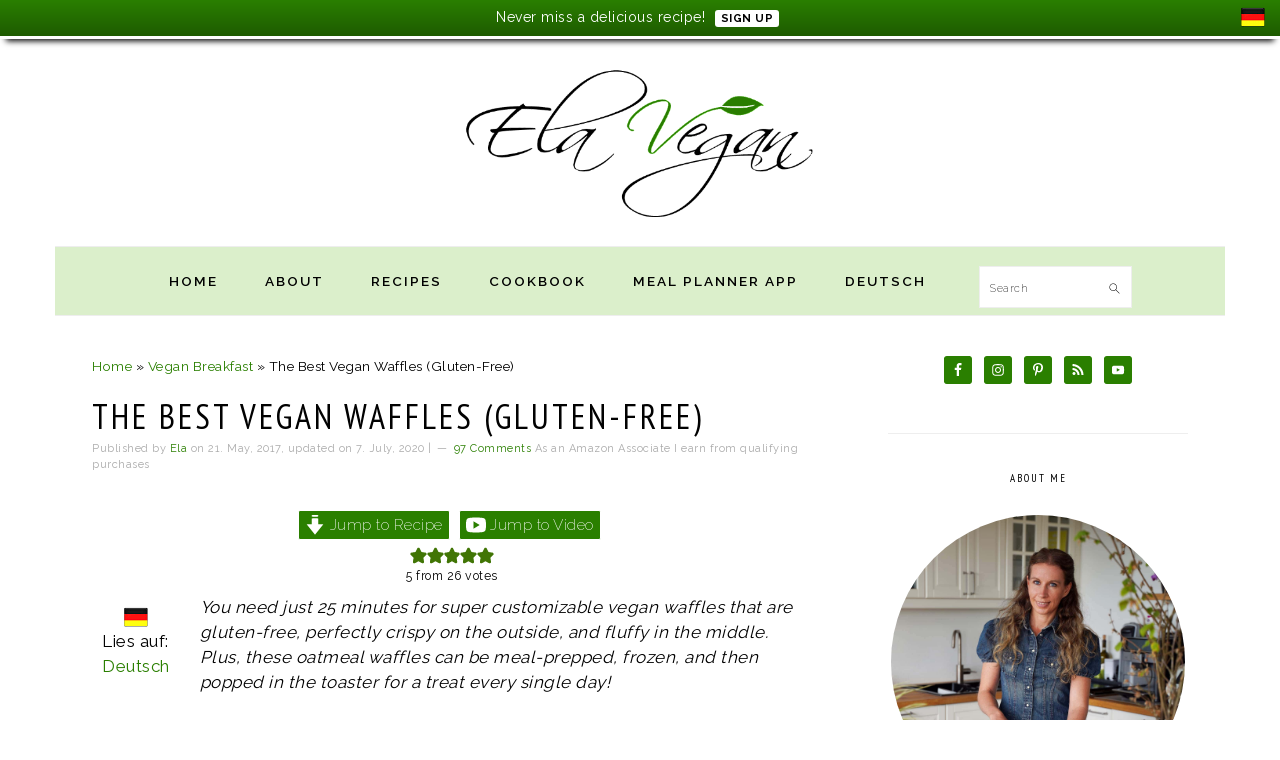

--- FILE ---
content_type: text/plain; charset=utf-8
request_url: https://ads.adthrive.com/http-api/cv2
body_size: 5457
content:
{"om":["0a8iramy","0cpicd1q","0g8i9uvz","0y0basn0","0y2980basn0","10011/7d82b1135cb9460710c193c2e0616f5b","1011_302_56233478","1011_302_56982418","1011_302_56982421","1011_74_18364134","1028_8739779","10310289136970_593951881","10868755","10ua7afe","11142692","11509227","11641858","11648495","11697883","11769254","11837166","1185:1610326628","11896988","119plw33","12010080","12010084","12010088","12168663","12169133","12171164","12171239","12176509","12181287","124682_717","124843_10","124844_24","124853_8","12850755","12850756","13d9cf52-a33e-4e15-a462-9bf74aa48b71","1463327","1501806","1610326625","1610326628","1610326728","17_23487686","17_23487695","17_24683311","17_24766949","17_24767229","17x0742b","1dynz4oo","1h7yhpl7","1kpkdyg3","1qycnxb6","1szmtd70","1ybd10t0","206_546804","2132:42375961","2132:42839771","2132:45089307","2132:45327624","2132:45327625","2132:45563177","2132:45970140","2132:46039085","2132:46039902","2179:578002591586912259","2179:591283456202345442","2249:553779915","2249:553781220","2249:553781814","2249:564559436","2249:614129224","2249:650662457","2249:700758149","228ff7cd-9337-4717-81d1-2ef72c1ac505","2307:0gpaphas","2307:0p2de1vk","2307:1ybd10t0","2307:3v2n6fcp","2307:3yq234cm","2307:42tyd08u","2307:4etfwvf1","2307:4jvxy62x","2307:66r1jy9h","2307:6q6gnywp","2307:77gj3an4","2307:7uqs49qv","2307:7xb3th35","2307:8linfb0q","2307:8orkh93v","2307:9ckgjh5j","2307:9krcxphu","2307:9mspm15z","2307:a566o9hb","2307:b39rnvp2","2307:b5e77p2y","2307:bpecuyjx","2307:c0iss35u","2307:cuudl2xr","2307:d8lb4cac","2307:d9qcd1j6","2307:dm4f74yx","2307:dsugp5th","2307:e1an7fls","2307:eal0nev6","2307:f3tdw9f3","2307:g749lgab","2307:h9hxhm9h","2307:hfqgqvcv","2307:hi8dd2jh","2307:hn3eanl8","2307:ixnblmho","2307:kbu6vdml","2307:lc1wx7d6","2307:ll77hviy","2307:lxoi65lp","2307:na2pno8k","2307:o2s05iig","2307:o4v8lu9d","2307:o6aixi0z","2307:pi9dvb89","2307:plth4l1a","2307:q0nt8p8d","2307:revf1erj","2307:rg7owlhj","2307:s400875z","2307:s4s41bit","2307:tty470r7","2307:u30fsj32","2307:u4atmpu4","2307:v958nz4c","2307:w31aqin2","2307:wdpqcqr6","2307:wxfnrapl","2307:xc88kxs9","2307:y96tvrmt","2307:z2zvrgyz","2307:zjn6yvkc","23618421","239604426","23t9uf9c","2409_15064_70_86698029","2409_25495_176_CR52092921","2409_25495_176_CR52178317","2409_25495_176_CR52240029","2409_25495_176_CR52240035","2409_25495_176_CR52240048","2409_25495_176_CR52240050","2409_25495_176_CR52240052","24xairda","257e54ea-1bef-42eb-86d0-8ad7bcb82409","25_53v6aquw","25_op9gtamy","25_oz31jrd0","25_utberk8n","25_ztlksnbe","262808","2662_200562_8168537","2676:85690521","2676:85690708","2676:85987448","2676:86082701","2676:86083703","2676:86434341","2676:86434473","2676:86698023","2676:86698029","2715_9888_505171","2715_9888_522709","2715_9888_554841","28925636","29402249","29414696","29414711","2974:6851725","2974:8166422","2974:8168475","2aqgm79d","2p298u0gomp","3018/389209dae15280469f2f4812c7e322f3","3018/c32c83de46a7bdd90aabe9a3d30e8632","3018/cd2998e101b5f5d108a9d90e2bee2e18","308_125203_20","308_125204_13","31809564","32447008","32j56hnc","3335_25247_700109389","33419345","33419362","33605181","33605403","33605623","33605950","33637455","33865078","34182009","35753418","3646_185414_T26335189","3658_104709_9ckgjh5j","3658_104709_h9hxhm9h","3658_104709_s400875z","3658_136236_hn3eanl8","3658_150236_gjej01ec","3658_15032_e1an7fls","3658_15078_cuudl2xr","3658_15078_revf1erj","3658_15106_u4atmpu4","3658_153983_v8v6h2i5","3658_155735_plth4l1a","3658_18008_h4ri05oz","3658_203382_6egun54t","3658_203382_f3tdw9f3","3658_203382_y96tvrmt","3658_203382_z2zvrgyz","3658_211122_0gpaphas","3658_24589_9mspm15z","3658_67113_8linfb0q","3658_67113_rk5pkdan","3658_87799_kbu6vdml","3658_93957_T26479487","36_46_11837166","3745kao5","37qyxakf","381513943572","38495746","3858:7641990","39303318","39364467","396432824","3LMBEkP-wis","3ht3x9kw","3v2n6fcp","3yq234cm","3yuxoojp","409_225977","409_225982","409_225993","409_226322","409_226352","409_226354","409_230721","40a4c119-fff6-4ad8-ab5e-416ea80938b6","4114:axon-130","44023623","44629254","45327625","458901553568","47745534","47869802","481703827","485027845327","48858734","48877306","49123012","491e096f-dd4f-4f70-87f8-d4262755bf49","4941618","4aqwokyz","4etfwvf1","4fk9nxse","4mmcjpc4","50588267","5316_1685752_9122b399-49be-47cf-ac97-7588e75c9369","5316_1685752_a0780d94-47f1-41d9-812b-138553be12ec","535860331","53v6aquw","546804","547332","5504:203508","5510:3a7sb5xc","5510:cymho2zs","5510:h4ri05oz","5510:quk7w53j","5510:ta6sha5k","5510:u46a17bg","5510:u4atmpu4","5510:ujl9wsn7","5510:uthpc18j","5510:w31aqin2","5532:553781220","55344524","5563_66529_OADD2.7353135343869_1G0D9YQUG9JX02VYLG","557_409_216366","557_409_216396","557_409_216606","557_409_223589","557_409_228349","557_409_230737","558_93_u46a17bg","558_93_u4atmpu4","56071098","560_74_18268080","56183647","56341213","564559436","56632486","56824595","5726507811","573918491","5826591541","5989_84349_553781220","5sfc9ja1","60157556","60157596","60485583","60638194","61085224","61102880","61161756","61442965","618576351","61881619","618876699","61900406","61900466","619089559","61916211","61916223","61916229","61932920","62187798","6226512763","6226527055","6226534257","6226543715","6250_66552_1114688213","6250_66552_1114985353","6250_66552_T26310990","627227759","627290883","627301267","627309156","627309159","628015148","628086965","628153053","628153173","628222860","628223277","628360579","628360582","628444259","628444433","628444439","628456310","628456313","628456382","628456391","628622163","628622169","628622172","628622178","628622250","628683371","628687043","628687157","628687460","628687463","628803013","628841673","629007394","629009180","629167998","629168001","629168010","629168565","629171196","629171202","62959437","630928655","63132637","6365_61796_784844652399","6365_61796_790184873203","636910768489","651637462","6547_67916_4GwH0joJqV79nao4b89A","6547_67916_7m4mzgEVyLq6bJkBnL0Q","6547_67916_JTiZFgdIVCHauI2ysHBz","6547_67916_Yvu65a5MDiYJ7jQ00ocq","6547_67916_bMBm7s1OzBksAdLvaPXQ","6547_67916_ipTzV3tEBRt7opL0mVDr","6547_67916_qDSniZ58Gwet48gG8VUa","659216891404","659713728691","680597458938","680_99480_700109389","680_99480_700109391","680_99480_700109393","690_99485_1610326728","695879901","6966bf35-8467-4c62-8c0e-dc0c4fe3c17e","697525780","697876994","699218440","699459630","699460968","699461439","699461607","699461989","6ejtrnf9","6q6gnywp","6tj9m7jw","6z26stpw","6zt4aowl","700109383","700109389","700109391","700109393","700109399","700117713","702834484","703236325","704889081","704890558","705115233","705115332","705115523","705116521","705127202","706879886","706892500","708727053","725271087996","7354_138543_79515059","7354_138543_84805497","74243_74_18364017","74243_74_18364062","74243_74_18364087","74243_74_18364134","74243_74_18364251","74wv3qdx","754085118673","76e6d6cd-8207-421c-91d9-61d1d00e4194","76mreekc","77gj3an4","786935973586","794109848040","79515074","7969_149355_42375961","7969_149355_45999649","7969_149355_46039901","79976cca-c398-4875-829a-93e2d20bbb20","7cmeqmw8","7dslv0f8","7sf7w6kh","7u298qs49qv","7x298b3th35","7xb3th35","8152859","8152878","8152879","8160967","8168539","8172728","8172734","8172741","8193073","8193076","8193078","82133854","82286845","83558737","85393206","85444747","85702027","85943197","86088017","86434654","86698143","86861999","86925932","8831024240_564549740","8b5u826e","8edb3geb","8h0jrkwl","8o298rkh93v","8orkh93v","9057/0328842c8f1d017570ede5c97267f40d","9057/0da634e56b4dee1eb149a27fcef83898","9057/211d1f0fa71d1a58cabee51f2180e38f","9309343","96b380ef-ae42-4d4d-9286-05dcc8496fac","97_8193073","97_8193078","97fzsz2a","9925w9vu","9i2ttdsc","9krcxphu","9mspm15z","9t6gmxuz","GUqEjJwcS0s","LotYqaq9D44","NplsJAxRH1w","RAKT2039000H","a24l6iop","a2a10dc3-9952-4302-bc0f-2215c24b84b3","a3ts2hcp","a566o9hb","a6dbc65b-c84f-46ff-9e00-000a77cc59bf","a7wye4jw","a8beztgq","ad6ea55e-5082-4ab1-9293-88b1355d63c2","aevb5kib","af9kspoi","arkbrnjf","axw5pt53","b39rnvp2","b5e77p2y","b5idbd4d","b90cwbcd","bc5edztw","bodqfosc","bpecuyjx","c0mw623r","c1hsjx06","c7z0h277","ccjshd7v","ce17a6ey","chr203vn","cr-29p8ow2rubwe","cr-2azmi2ttu9vd","cr-2azmi2ttuatj","cr-2azmi2ttubwe","cr-2azmi2ttubxe","cr-98q0xf2yubqk","cr-98ru5i3wubxf","cr-Bitc7n_p9iw__vat__49i_k_6v6_h_jce2vj5h_G0l9Rdjrj","cr-Bitc7n_p9iw__vat__49i_k_6v6_h_jce2vj5h_I4lo9gokm","cr-Bitc7n_p9iw__vat__49i_k_6v6_h_jce2vj5h_KnXNU4yjl","cr-Bitc7n_p9iw__vat__49i_k_6v6_h_jce2vj5h_Sky0Cdjrj","cr-Bitc7n_p9iw__vat__49i_k_6v6_h_jce2vj5h_zKxG6djrj","cr-aav22g0xubwj","cr-aavwye1uubwj","cr-aaw20e1rubwj","cr-aaw20e1subwj","cr-aaw20e3pubwj","cr-aawz3f0pubwj","cr-aawz3f1yubwj","cr-aawz3f3xubwj","cr-fib7mzvxubwe","cr-g7wv3g7qvft","cr-g7ywwk7qvft","cr-q3xo02ccu9vd","cr223-e8tw3e4qxeu","cunmjkl4","cuudl2xr","cymho2zs","d02sgs5o","d4q5wkxk","dsugp5th","duxvs448","dxfpbb3p","e1an7fls","e4c8rm6x","edspht56","ekocpzhh","extremereach_creative_76559239","eyprp485","f1qsngg8","f3h9fqou","f3tdw9f3","f79wd14t","fjp0ceax","fleb9ndb","fpbj0p83","fqsh3oko","fyg1kcsx","g1cx0n31","g29thswx","g2ozgyf2","g749lgab","ga9te2s9","ge4kwk32","gjwam5dw","h1m1w12p","h4ri05oz","h9hxhm9h","heb21q1u","hf298qgqvcv","hffavbt7","hfqgqvcv","hgrz3ggo","hi8dd2jh","hu8cf63l","hxxrc6st","i2aglcoy","i35hdrxv","i90isgt0","icajkkn0","iu5svso2","ixnblmho","j32989smngx","jfy9255s","jk789oih","jnerlu0d","jsu57unw","jsy1a3jk","k2xfz54q","kb298u6vdml","kbu6vdml","kk5768bd","kx5rgl0a","l4p5cwls","lc1wx7d6","ll77hviy","lqik9cb3","lxlnailk","lym1wdwi","mg96m6xw","mgi60wg2","mmr74uc4","muaxvglt","n3egwnq7","n8w0plts","na2pno8k","nr2985arrhc","nr5arrhc","ntjn5z55","of8dd9pr","off735cj","oj70mowv","on4c2e72","oz31jrd0","p0odjzyt","pefxr7k2","pi9dvb89","pkydekxi","pl298th4l1a","plth4l1a","q33mvhkz","qqvgscdx","qt09ii59","quk7w53j","quspexj2","r6vl3f1t","rk5pkdan","s4s41bit","sfg1qb1x","sl57pdtd","sqmqxvaf","ssnofwh5","szwhi7rt","t7d69r6a","thi4ww4t","ti0s3bz3","tt298y470r7","ttjmhjja","ttvuqq7b","u2x4z0j8","u30fsj32","u32980fsj32","u3i8n6ef","u46a17bg","u4atmpu4","u7863qng","ujl9wsn7","uslxv9bg","uthpc18j","uuw0t8q6","v705kko8","v929858nz4c","vbbpi5om","vdcb5d4i","vdpy7l2e","vnc30v3n","w29yu4s2","w31aqin2","w6tr7aaj","wih2rdv3","wu5qr81l","wvuhrb6o","wxfnrapl","x420t9me","xcz964hp","xgjdt26g","xncaqh7c","xrbo52pd","y141rtv6","y44dspxu","y51tr986","y96tvrmt","ycxmeyu6","ygwxiaon","yi6qlg3p","z0t9f1cw","z2zvrgyz","zaiy3lqy","zep75yl2","zibvsmsx","zj298n6yvkc","zmciaqa3","zw6jpag6","zwk242hn","7979132","7979135"],"pmp":[],"adomains":["123notices.com","1md.org","about.bugmd.com","acelauncher.com","adameve.com","akusoli.com","allyspin.com","askanexpertonline.com","atomapplications.com","bassbet.com","betsson.gr","biz-zone.co","bizreach.jp","braverx.com","bubbleroom.se","bugmd.com","buydrcleanspray.com","byrna.com","capitaloneshopping.com","clarifion.com","combatironapparel.com","controlcase.com","convertwithwave.com","cotosen.com","countingmypennies.com","cratedb.com","croisieurope.be","cs.money","dallasnews.com","definition.org","derila-ergo.com","dhgate.com","dhs.gov","displate.com","easyprint.app","easyrecipefinder.co","fabpop.net","familynow.club","fla-keys.com","folkaly.com","g123.jp","gameswaka.com","getbugmd.com","getconsumerchoice.com","getcubbie.com","gowavebrowser.co","gowdr.com","gransino.com","grosvenorcasinos.com","guard.io","hero-wars.com","holts.com","instantbuzz.net","itsmanual.com","jackpotcitycasino.com","justanswer.com","justanswer.es","la-date.com","lightinthebox.com","liverrenew.com","local.com","lovehoney.com","lulutox.com","lymphsystemsupport.com","manualsdirectory.org","meccabingo.com","medimops.de","mensdrivingforce.com","millioner.com","miniretornaveis.com","mobiplus.me","myiq.com","national-lottery.co.uk","naturalhealthreports.net","nbliver360.com","nikke-global.com","nordicspirit.co.uk","nuubu.com","onlinemanualspdf.co","original-play.com","outliermodel.com","paperela.com","paradisestays.site","parasiterelief.com","peta.org","photoshelter.com","plannedparenthood.org","playvod-za.com","printeasilyapp.com","printwithwave.com","profitor.com","quicklearnx.com","quickrecipehub.com","rakuten-sec.co.jp","rangeusa.com","refinancegold.com","robocat.com","royalcaribbean.com","saba.com.mx","shift.com","simple.life","spinbara.com","systeme.io","taboola.com","tackenberg.de","temu.com","tenfactorialrocks.com","theoceanac.com","topaipick.com","totaladblock.com","usconcealedcarry.com","vagisil.com","vegashero.com","vegogarden.com","veryfast.io","viewmanuals.com","viewrecipe.net","votervoice.net","vuse.com","wavebrowser.co","wavebrowserpro.com","weareplannedparenthood.org","xiaflex.com","yourchamilia.com"]}